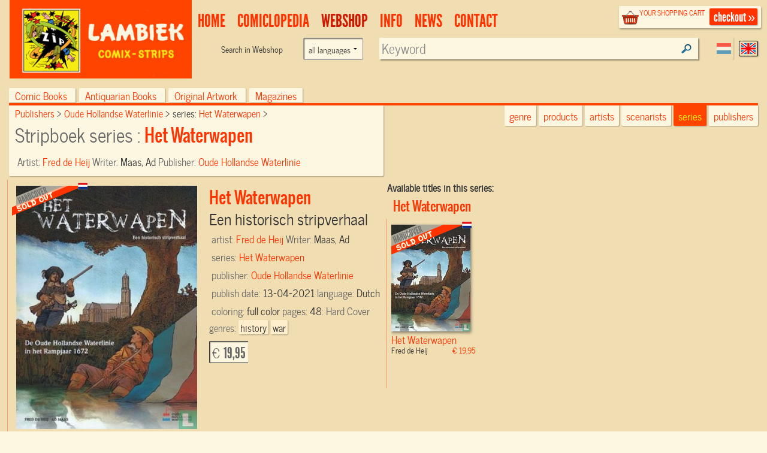

--- FILE ---
content_type: text/html; charset=UTF-8
request_url: https://www.lambiek.net/shop/series/het-waterwapen/70737/het-waterwapen.html
body_size: 6402
content:
<!DOCTYPE html>
<!--[if lt IE 7]> <html class="no-js ie6 oldie" lang="en"> <![endif]-->
<!--[if IE 7]>    <html class="no-js ie7 oldie" lang="en"> <![endif]-->
<!--[if IE 8]>    <html class="no-js ie8 oldie" lang="en"> <![endif]-->
<!--[if gt IE 8]><!-->
   
<html xmlns="http://www.w3.org/1999/xhtml" class="no-js" lang="en"> <!--<![endif]-->
<head prefix="og: http://ogp.me/ns# fb: http://ogp.me/ns/fb# book: http://ogp.me/ns/book#">      
     <title>Het Waterwapen - Het Waterwapen Comic book hc by  Fred de Heij Order online</title>                         
    <meta charset="utf-8">
  	<meta name="description" content="Het Waterwapen Een historisch stripverhaal --  , Published by: Oude Hollandse Waterlinie, Comic Creator: Heij, Fred de, Scenario: Maas, Ad,  EANISBN:9789082746440" >
    <meta name="msapplication-TileColor" content="#f00909">
    <meta name="msapplication-TileImage" content="/images/68f58034-7f6e-45c4-838e-adf7f96b65f7.png">
		<meta name="viewport" content="width=device-width, initial-scale=1">
   	<link rel="alternate" type="application/rss+xml" title="latest webstore additions" href="/rssfeeds/?type=new" >
		<link rel="alternate" type="application/rss+xml" title="latest comiclopedia additions" href="/rssfeeds/?type=comiclopedia" >
		<meta property="fb:app_id" content="409382332409180">
    <meta property="fb:admins" content="787644347" >
		
        <meta property="og:image" content="https://www.lambiek.net/catalog/img/1038--70737-800-p2k.jpg" /><meta property="og:title" content="Het Waterwapen Het Waterwapen by Heij, Fred de " />
        <meta property="og:url" content="https://www.lambiek.net/shop/series/het-waterwapen/70737/het-waterwapen.html" />
        <meta property="og:type" content="book" />
        <meta property="og:description" content=""/>
				<meta property="og:site_name" content="lambiek.net" />
        <meta property="book:release_date" content="2021-04-13" /><meta property="book:tag" content="history" />
                                   <meta property="book:tag" content="war" />
                                   
<link rel="canonical" href="https://www.lambiek.net/shop/series/het-waterwapen/70737/het-waterwapen.html" />
    <meta name="msvalidate.01" content="44456B5AB53568E46A58C4FD9D2FBCEF" />
  <link rel="apple-touch-icon" sizes="57x57" href="/licons/apple-touch-icon-57x57.png">
<link rel="apple-touch-icon" sizes="60x60" href="/licons/apple-touch-icon-60x60.png">
<link rel="apple-touch-icon" sizes="72x72" href="/licons/apple-touch-icon-72x72.png">
<link rel="apple-touch-icon" sizes="76x76" href="/licons/apple-touch-icon-76x76.png">
<link rel="apple-touch-icon" sizes="114x114" href="/licons/apple-touch-icon-114x114.png">
<link rel="apple-touch-icon" sizes="120x120" href="/licons/apple-touch-icon-120x120.png">
<link rel="apple-touch-icon" sizes="144x144" href="/licons/apple-touch-icon-144x144.png">
<link rel="apple-touch-icon" sizes="152x152" href="/licons/apple-touch-icon-152x152.png">
<link rel="apple-touch-icon" sizes="180x180" href="/licons/apple-touch-icon-180x180.png">
<link rel="icon" type="image/png" href="/licons/favicon-32x32.png" sizes="32x32">
<link rel="icon" type="image/png" href="/licons/favicon-194x194.png" sizes="194x194">
<link rel="icon" type="image/png" href="/licons/favicon-96x96.png" sizes="96x96">
<link rel="icon" type="image/png" href="/licons/android-chrome-192x192.png" sizes="192x192">
<link rel="icon" type="image/png" href="/licons/favicon-16x16.png" sizes="16x16">
<link rel="manifest" href="/licons/manifest.json">
<link rel="shortcut icon" href="/licons/favicon.ico">
<meta name="msapplication-TileColor" content="#da532c">
<meta name="msapplication-TileImage" content="/licons/mstile-144x144.png">
<meta name="msapplication-config" content="/licons/browserconfig.xml">


 <!--[if lt IE 9]>
  <script src="//html5shiv.googlecode.com/svn/trunk/html5.js"></script>
  <![endif]-->
  <link rel="stylesheet" href="/js/highslide/highslide.css" >
  <link rel="stylesheet" href="/js/foundation/css/normalize.css" >
  <link rel="stylesheet" href="/js/foundation/css/foundation.min.css" >
  <script async  src="/js/foundation/js/vendor/modernizr.js"></script>

  
<link rel="stylesheet" href="/js/bxslider/bx_styles/bx_styles.css" type="text/css" media="screen" >
<link rel="stylesheet" href="/js/highslide/highslide.css" type="text/css" media="screen" >
<!--[if lt IE 9]>
<link rel="stylesheet" href="/share/styles/only_ie.css" type="text/css" media="screen">
<link type="text/css" rel="stylesheet" href="/js/highslide/highslide-ie6.css"  media="screen" >
<![endif]--><link rel="stylesheet" href="/share/styles/default.css" type="text/css"/>

  <link rel="stylesheet" href="/js/jquery-ui/css/cupertino/jquery-ui-1.8.12.custom.css" type="text/css">
  <link href="/js/jquery-ui/jquery.pnotify.default.css" media="all" rel="stylesheet" type="text/css" >

   <link href="/share/styles/dirk.css" media="screen" rel="stylesheet" type="text/css" >

  <link rel="image_src" href="/catalog/img/1038--70737-800-p2k.jpg" />
  <script src="/js/jquery/jquery-1.6.min.js"></script>
  
<!-- Google tag (gtag.js) -->
<script async src="https://www.googletagmanager.com/gtag/js?id=G-84WHN92HS3"></script>
<script>
  window.dataLayer = window.dataLayer || [];
  function gtag(){dataLayer.push(arguments);}
  gtag('js', new Date());

  gtag('config', 'G-84WHN92HS3');
</script>
 <meta name="theme-color" content="#ff4400" />
</head>
<body class="products english">
<div id="fb-root"></div>

 <!-- top.xhtml -->
<div id="page" class="row wrapper">
  <header id="branding">
    <div class="row collapse" id="mainbar">
      <div class="small-3 columns">
        <div id="site-title" class="frontpage">
          <a href="/">
            <img class="shoplogo" alt="Lambiek Comic Shop" src="/share/images/branding/lambiek-logo_egaal.png">
            <img class="comiclopedialogo" alt="Lambiek Comiclopedia" src="/share/images/branding/lambiek-comiclo-logo.jpg">
            </a>
        </div>
      </div>
      <div class="small-9 columns">
        <div class="checkoutblok_holder">
          <div class="checkoutblok">
            <div class="left hide-for-medium-down">        	<h3>
                <a  rel="nofollow" href="/shoppingcart/manage/">
                  your shopping cart</a></h3>
              <div id="scitems">
              </div>
              <!-- #scitems -->
            </div>
            <!-- .left -->
            <a class="checkout right" rel="nofollow" href="/shoppingcart/manage/">
              checkout&nbsp;&raquo;</a>
          </div>
          <!-- .checkoutblok -->
          <iframe  name="shoppingcart"   src="/shoppingcart/" id="iframe" >
          </iframe>
        </div>
        <!-- .checkoutblok_holder -->

          

<!-- menu.xhtml -->
 <div class="lanselect " >
  <a href="?lan=dutch" rel="nofollow" class="rounded shadow dutch ">Dutch</a>
  <a href="?lan=english" rel="nofollow" class="rounded shadow english current">English</a>
</div>
<nav id="access">
<div class="menu-action">
<a href="#mainbar" id="mainbarButton" class="main-button medium secondary button"></a>
<a href="#mainbar" id="searchButton" class="main-button medium secondary button"></a></div>
<ul class="menulist">
          <li style="display:none">
           <ul class="sub" >		
              		
              </ul></li>        
              <li id="main1-home">
              <a href="/home.html" ><span>
              home</span></a>
               <ul class="sub" >				
              			
              		
              </ul></li>        
              <li id="main2-comiclopedia">
              <a href="/comiclopedia.html" ><span>
              comiclopedia</span></a>
               <ul class="sub" >				
              
              <li id="subartist-compendium" class="roundbottom shadow"><a href="/comiclopedia/artist-compendium.html">
              artist compendium</a>				
              </li>			
              		
              				
              
              <li id="substripgeschiedenis" class="roundbottom shadow"><a href="/comiclopedia/stripgeschiedenis.html">
              Comic History</a>				
              </li>			
              		
              </ul></li>        
              <li id="main3-webshop">
              <a href="/webshop.html" ><span>
              Webshop</span></a>
               <ul class="sub" >				
              			
              		
              </ul></li>        
              <li id="main4-infomenu">
              <a href="/infomenu.html" ><span>
              Info</span></a>
               <ul class="sub" >				
              
              <li id="subabout-lambiek" class="roundbottom shadow"><a href="/infomenu/about-lambiek.html">
              About Lambiek</a>				
              </li>			
              		
              				
              
              <li id="subbestellen-en-betalen" class="roundbottom shadow"><a href="/infomenu/bestellen-en-betalen.html">
              Orders & payments</a>				
              </li>			
              		
              				
              
              <li id="subcolofon" class="roundbottom shadow"><a href="/infomenu/colofon.html">
              Credits</a>				
              </li>			
              		
              				
              
              <li id="subfaq" class="roundbottom shadow"><a href="/infomenu/faq.html">
              FAQ</a>				
              </li>			
              		
              </ul></li>        
              <li id="main5-news">
              <a href="/news.html" ><span>
              news</span></a>
               <ul class="sub" >				
              			
              		
              </ul></li>        
              <li id="main6-contact">
              <a href="/contact.html" ><span>
              contact</span></a>
               <ul class="sub" >				
              			
              
    
            </ul>
            </li>
    </ul>
    
 	


<div class="search search-comiclopedia ">
  <div class="row">
    <div class="small-6 medium-4 columns hide-for-small">
      <label class="prefix right inline">
             </label>
    </div>
    <div class="small-12 medium-8 columns">
      <input type="hidden" name="type" value="artistsearch">
      <input type="text" name="keyword" placeholder="Search in Comiclopedia..."  class="inputfield rounded shadow" >
    </div>
  </div>
</div>
<div class="search search-webshop">
  <div class="row">
    <div class="small-6 medium-4  columns hide-for-small">
      <div class="row collapse">
        <div class="small-8 columns  hide-for-medium-down">
          <span class="prefix">
            Search in
            Webshop
          </span>
        </div>
       <div class="large-4 columns"><form class="custom"><select name="language" class="language"><option value="">all languages</option><option  value="eng">only English language</option><option  value="nl">only Dutch language</option><option  value="fr">Only French language</option></select></form>
        </div>
      </div>
    </div>
    <div class="small-12 medium-8 columns" id="searchinput">
      <input type="hidden" name="type" value="booksearch">
      <input type="text" name="keyword" id="booktitlesearch"  class="rounded shadow"        placeholder="Keyword">
    </div>
  </div>
</div>
 
 <script>
  //<![CDATA[ 
    $(document).ready(function(){
     var current =$("#main3-webshop");
     current.addClass("current");
     $("#sub",current).addClass("current");
     $('ul.nav> li:nth-child(1)').remove();
     $('ul.nav ul').not(':has(li)').remove();
     $('#mainbarButton, .touch #site-title a').click(function(event ){
        event.preventDefault()
      $('ul.menulist').toggleClass('active')
     })
$('#searchButton').click(function(event ){
        event.preventDefault()
         $('header#branding').toggleClass("findactive");
      if ($('body.artist_view, body.dutchcomics').length)
      {
      $('#access .search-comiclopedia input.inputfield').focus();
      }
      else{
      $('#access  input#booktitlesearch').focus()
      }

     })


     $('.menu-button a').click(function(event){
     event.preventDefault()
         $('.shopintro').toggleClass('active');
         })
     
  });
  //]]>
  </script>

</nav>
 

<!-- end menu.xhtml -->


      </div>

    </div>
  </header>
  <!-- #branding -->
  <a  name="tophead"></a>
  <div id="main" class="pagewidth">
    <!-- end top.xhtml --><!-- webpages/english.xhtml -->

<div id="content">

<!-- template /share/templates/productviews/serie.xhtml-->

<!-- share/templates/productviews/serie.xhtml -->

<div class="serie">
  <div class="large-12 columns">
	<div class="shopintro" id="shopintro">
  <a class="category_switch" onclick="switchactive(event)" href="#tophead">
    <div class="mk-css-icon-menu">
              <div class="mk-css-icon-menu-line-1"></div>
              <div class="mk-css-icon-menu-line-2"></div>
              <div class="mk-css-icon-menu-line-3"></div>
    </div>
   <span>   </span> <span class="right">browse by:</span></a>
		<ul class="navtablist">
			
			<li class="roundtop shadow " >
				<a href="/webshop.html?shopcat=comic+books" >
				Comic books
				<span>(25466)</span> </a>
			</li>
			
			<li class="roundtop shadow " >
				<a href="/webshop.html?shopcat=Antiquarisch" >
				Antiquarian books
				<span>(126)</span> </a>
			</li>
			
			<li class="roundtop shadow " >
				<a href="/webshop.html?shopcat=original+artwork" >
				Original Artwork
				<span>(53)</span> </a>
			</li>
			
			<li class="roundtop shadow " >
				<a href="/webshop.html?shopcat=magazines" >
				magazines
				<span>(3)</span> </a>
			</li>
			
		</ul>

    		<div class="browseby">
			<ul>
        <li><a href="/shop/?genre=history" class="roundbottom shadow">genre</a></li>
			  <li><a href="/shop/additions/"  id="new" class="roundbottom shadow ">products</a></li>
				<li><a href="/shop/artists/" class="roundbottom shadow">artists</a></li>
        <li><a href="/shop/scenarists/" class="roundbottom shadow">scenarists</a></li>
				<li><a href="/shop/series/" class="roundbottom shadow current">series</a></li>
				<li><a href="/shop/publishers/" class="roundbottom shadow">publishers</a></li>
			</ul>

		</div><!-- .browseby -->

    </div>    <!-- .shopintro -->



 <div class="medium-12 large-6   columns shopintro-left roundbottom shadow">

<div class="broodkruimel">
  <ol itemscope itemtype="http://schema.org/BreadcrumbList">
    <li itemprop="itemListElement" itemscope itemtype="http://schema.org/ListItem">
      <a itemprop="item" href="/shop/publishers/"  >
        <span itemprop="name">
          Publishers
        </span></a>
      <meta itemprop="position" content="1" />
    </li>
    <li itemprop="itemListElement" itemscope itemtype="http://schema.org/ListItem">
      <a  itemprop="item"  href="/shop/publishers/oude-hollandse-waterlinie/" >
        <span itemprop="name">Oude Hollandse Waterlinie
        </span></a>
      <meta itemprop="position" content="2" />
    </li>
    <li itemprop="itemListElement" itemscope itemtype="http://schema.org/ListItem">
      series:
      <a  itemprop="item" href="/shop/series/het-waterwapen/">
        <span itemprop="name">Het Waterwapen
        </span></a>
      <meta itemprop="position" content="3" />
    </li>
  </ol>
</div>
  <!-- .broodkruimel -->        <h1>
    Stripboek series :
    <span>Het Waterwapen
    </span></h1>
  <div class="artist">
    Artist:
    <span>
      <a href="/shop/artist/heij--fred-de.html">
         Fred de Heij</a>
    </span>
  </div>
  <div class="specifics">
    Writer:
    <span>
      Maas, Ad
    </span>
  </div>
  <div class="specifics">
    Publisher:
    <span>
      <a href="/shop/publishers/oude-hollandse-waterlinie/"> Oude Hollandse Waterlinie</a>
    </span>
  </div>
 
</div>

<!-- .shopintro-left -->
<div class="large-6 columns">
         <div class="leuk">
<!-- Go to www.addthis.com/dashboard to customize your tools -->
<div class="addthis_sharing_toolbox"></div>
   
  </div>
</div>
</div>
	<div class="scrollable">
  <div id="zoomed" class="large-6 columns shopitem  uitverkocht nl onlyone  " itemscope itemtype="http://schema.org/Book" itemid="#zoomed">
     <link itemprop="additionalType" href="http://schema.org/Product"/>
  		<div class="imgholder hc">
  				<ul id="70737">
          <li><a href="/catalog/img/1038--70737-800-p2k.jpg"  rel="highslide"> <img alt="Het Waterwapen" class="photo" itemprop="image"
          src="/share/image.php/het-waterwapen.jpg?width=350&amp;image=/catalog/img/1038--70737-800-p2k.jpg"/>
         </a> <div class="leverancierstatus"></div><div class="cover"></div><div class="language"></div></li>
          
          
          </ul>
  		</div>
  		<div class="shoptext"> 

               
        
        <span itemprop="brand" value="Het Waterwapen"> </span>
  	    	<h2 title="Stripboek" class="title dirk2" itemprop="name" value="0 Het Waterwapen"> Het Waterwapen</h2>
  			<h3 class="subtitle">Een historisch stripverhaal</h3>
          <meta itemprop ="isbn" content="9789082746440">

  			<div class="artist" >artist: <span itemprop="illustrator">
        <a href="/shop/artist/heij--fred-de.html"> Fred de Heij</a></span>

         </div>

<div class="artist">
 Writer:
     <span itemprop="author">
      Maas, Ad
    </span>
</div>
  			<div class="specifics">series: <span><a href="/shop/series/het-waterwapen/">Het Waterwapen</a></span> </div>
  			<div class="specifics"></div>
  			<div class="specifics">publisher: <span  itemprop="publisher"><a href="/shop/publishers/oude-hollandse-waterlinie/">Oude Hollandse Waterlinie</a></span> </div>
  			<div class="specifics">publish date: <span itemprop="datePublished">13-04-2021</span> </div>
  			<div class="specifics"></div>
  	 
  			<div class="specifics">language: <span itemprop="inLanguage">Dutch</span> </div>

  			<div class="specifics">coloring: <span>full color</span> </div>
  			<div class="specifics"></div>
  			<div class="specifics"></div>
  			<div class="specifics"></div>
        <div class="specifics">pages: <span  itemprop="numberOfPages">48</span>:  Hard Cover</div>
   			<div class="specifics genres">genres: <a href="/shop/?genre=history"><span  itemprop="genre">history</span></a><a href="/shop/?genre=war"><span  itemprop="genre">war</span></a></div>
     <div class="specifics"></div>
  			</div>



  		<div class="addtocart shop-add" >
       <form action="." method="post" id="order_form" itemprop="offers" itemscope itemtype="http://schema.org/Offer">
         
  			<meta itemprop="availability" value="SoldOut"/>



  			<div class="opties"  ></div>
  			        <div class="shopprice rounded shadow" >

                <meta itemprop="priceCurrency" content="EUR" />

  			&euro; <span itemprop="price" content="19.95">19,95</span>
  		</div><!-- .shopprice --><input type="hidden" name="id" value="70737">
  			<input type="hidden" name="aantal" value="1">
  			<input type="hidden" name="volume" value="0">
        <input type="hidden" name="series" value="Het Waterwapen">
  			<input type="hidden" name="ean_isbn" value="9789082746440">
  			<input type="hidden" name="price" value="19.95">
  			<input type="hidden" name="category" value="comic books">
  			<input type="hidden" name="title" value="Het Waterwapen">
  			<input type="hidden" name="imgtn" value="1038--70737-120-p2k.jpg">

	      
  			</form>
  		</div><!-- .addtocart -->

        <!-- .shoptext --> 
        
  			<div class="description" itemprop="description"></div>
     
  
  </div><!-- #zoomed -->
  <strong>Available titles in this series:</strong>
  <div class="booktitles">

  </div>
</div>

  <!-- #bottom-navigation -->     
  <nav id="bottom-navigation">    		
    <ul class="showmore"  style="visibility:">      		
      <li>    
      <a id="ajaxmore" href="#"><span>show more</span></a>      
      </li>      
    </ul>   
  </nav>` 

</div><!-- .fullpage -->

<script>
$(document).ready(function() {
    TriggerForm();
    $('<span id="load">LOADING...</span>').appendTo('.booktitles')
     $(".booktitles #load").load ("?page=1&ajax=1&showseriesname=1", function (){
        $("img.lazy").lazyload({ effect : "fadeIn"    });
        if($(".booktitles #load").children().length < 100 ) $(".showmore").hide();
         $(".booktitles #load").removeAttr("id")
              $('.scrollable .shopitem').not('#zoomed').click(function(){
   const link = $(this).find('a:first').attr('href');
    window.location.href = link; 
  
  })
      });

  $("#bottom-navigation a").click(function(){
  /* twitter/facebook style showmore instead op pager*/
    $('<span id="load">LOADING...</span>').appendTo('.booktitles')
     $(".booktitles #load").load ("?chpage=1&ajax=1&showseriesname=1", function (){
        createpopups();
        if($(".booktitles #load").children().length < 100 ) $(".showmore").hide();
         $(".booktitles #load").removeAttr("id")
      });
     return false
  })


   })

</script>     		       

</div>    

<!-- end webpages/english.xhtml -->
           	</div><!-- main -->
 
<footer id="colophon" >

	<div id="footer_contain">
    
    <div class="branding">
    	<span class="ir l">&nbsp;</span>
        <span class="ir c">&nbsp;</span>
    </div>
    


<div class="footertop"><a href="#" rel="nofollow" onClick="self.scrollTo(0,0); return false">top</a></div>
    
    <ul class="rightbottom">

     <li>
     <a href="/info/help/search.html?id=225">about searching</a>
     </li>
     <li>
     <a rel="nofollow" href="/info/legal/general_conditions.html">general conditions</a>
     </li>
     <li>
     <a rel="nofollow" href="/info/legal/privacy_statement.html">privacy statement</a>
     </li>

    </ul>

 </div><!-- #footer_contain -->
 <div class="footerbottom"></div>

</footer> <!-- #colophon -->

</div> <!-- #page -->

	<div id="webshopsearch"></div>
    <div id="comiclopediasearch"></div>

<script src="/js/highslide/highslide-full.packed.js"></script>
<script src="/js/jquery-ui/jquery-ui-1.8.11.custom.min.js "></script>
<script  src="/js/jquery-ui/jquery.pnotify.min.js"></script>
<script  src="/share/lambiek_functions16.js" ></script>
<script src="/js/digiz.js " charset="utf-16le"></script>


<script>
  $(document).ready(function(){
  $("img.lazy").lazyload({
              effect : "fadeIn"
        });
   barpos = $('.shopintro').offset();
   //console.log('barpos='+barpos.top);
   $(window).scroll(function() {
         if (barpos)
          if ($(this).scrollTop() > barpos.top){
              $('body').addClass("sticky");
              // move search to the fixedbar
              if (  !$(".search#fixedsearch").length ) {
              console.log('geen fixedsearch')
              $('<li id="fixedsearch" class="search search-webshop  right"></li>').appendTo('.navtablist');
              }
              $('#searchinput').appendTo('#fixedsearch');

            }
            else{
              $('body').removeClass("sticky");
              // move it back
              $('#searchinput').appendTo('#access .search-webshop> .row');
             // console.log('weer naar boven')
            }
          });

        $('img.lazy').lazyload({
        effect : "fadeIn"
        });

});

</script>
<script type="application/ld+json">
{
  "@context" : "http://schema.org",
  "@type" : "WebSite",
  "name" : "Lambiek.net",
  "alternateName" : "Comic books and Comics Compendium",
  "url" : "https://www.lambiek.net"
}
</script>


  <script src="/js/jquery.lazyload.min.js"></script>
  <script  src="/js/bxslider/jquery.bxSlider.min.js"></script>
             
            <script>(function(d, s, id) {
  var js, fjs = d.getElementsByTagName(s)[0];
  if (d.getElementById(id)) return;
  js = d.createElement(s); js.id = id;
  js.src = "//connect.facebook.net/en_US/all.js#xfbml=1&appId=409382332409180";
  fjs.parentNode.insertBefore(js, fjs);
}(document, 'script', 'facebook-jssdk'));</script>
    </body>
</html>

--- FILE ---
content_type: text/html; charset=UTF-8
request_url: https://www.lambiek.net/shop/series/het-waterwapen/70737/het-waterwapen.html?page=1&ajax=1&showseriesname=1
body_size: 376
content:


<h2 class="seriesname clear"><a href="/shop/series/het-waterwapen/">Het Waterwapen</a></h2>
<div id="item_70737" class="shopitem hc uitverkocht nl" title="" >
  <div class="shopitem-inner">
    <a id="70737"
    href="/shop/series/het-waterwapen/70737/het-waterwapen.html">
      <img  alt="Het Waterwapen" class="lazy" data-original="/share/image.php/het-waterwapen?width=132&amp;image=/catalog/img/1038--70737-800-p2k.jpg" >
      <div class="leverancierstatus"></div><div class="cover"></div><div class="language"></div></a>
    <div class="title">
      <h2> Het Waterwapen</h2> 
      <h4> Fred de Heij <span class="sprice">&euro; 19,95</span></h4>
      </div>
  </div>
</div>
